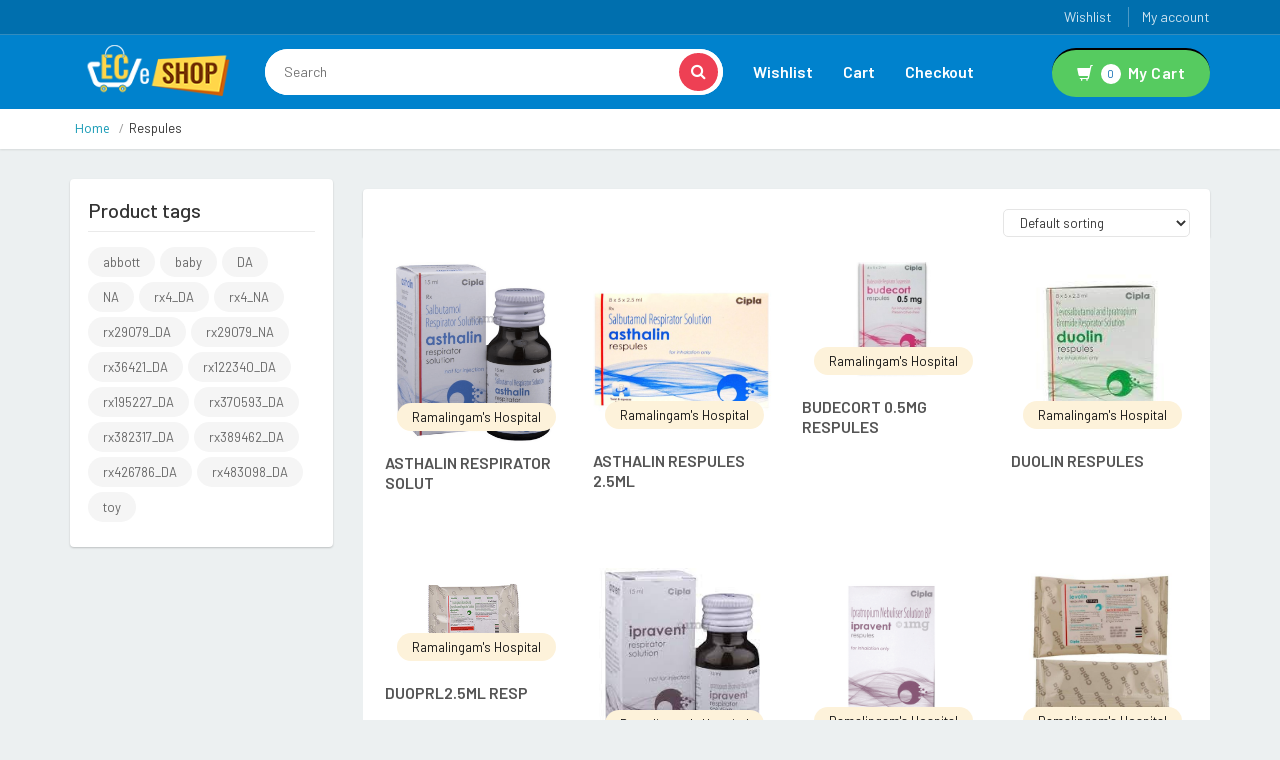

--- FILE ---
content_type: text/html; charset=UTF-8
request_url: https://eceshop.epicare.net/product-category/respules/
body_size: 11771
content:
 
<!DOCTYPE html>
<html lang="en-US">
<head>
	<meta charset="UTF-8">
	<meta name="viewport" content="width=device-width, initial-scale=1">

	<title>Respules &#8211; ECeShop</title>
<meta name='robots' content='max-image-preview:large' />
<link rel='dns-prefetch' href='//fonts.googleapis.com' />
<link rel='dns-prefetch' href='//s.w.org' />
<link rel="alternate" type="application/rss+xml" title="ECeShop &raquo; Feed" href="https://eceshop.epicare.net/feed/" />
<link rel="alternate" type="application/rss+xml" title="ECeShop &raquo; Comments Feed" href="https://eceshop.epicare.net/comments/feed/" />
<link rel="alternate" type="application/rss+xml" title="ECeShop &raquo; Respules Category Feed" href="https://eceshop.epicare.net/product-category/respules/feed/" />
		<script type="text/javascript">
			window._wpemojiSettings = {"baseUrl":"https:\/\/s.w.org\/images\/core\/emoji\/13.1.0\/72x72\/","ext":".png","svgUrl":"https:\/\/s.w.org\/images\/core\/emoji\/13.1.0\/svg\/","svgExt":".svg","source":{"concatemoji":"https:\/\/eceshop.epicare.net\/wp-includes\/js\/wp-emoji-release.min.js?ver=5.8.1"}};
			!function(e,a,t){var n,r,o,i=a.createElement("canvas"),p=i.getContext&&i.getContext("2d");function s(e,t){var a=String.fromCharCode;p.clearRect(0,0,i.width,i.height),p.fillText(a.apply(this,e),0,0);e=i.toDataURL();return p.clearRect(0,0,i.width,i.height),p.fillText(a.apply(this,t),0,0),e===i.toDataURL()}function c(e){var t=a.createElement("script");t.src=e,t.defer=t.type="text/javascript",a.getElementsByTagName("head")[0].appendChild(t)}for(o=Array("flag","emoji"),t.supports={everything:!0,everythingExceptFlag:!0},r=0;r<o.length;r++)t.supports[o[r]]=function(e){if(!p||!p.fillText)return!1;switch(p.textBaseline="top",p.font="600 32px Arial",e){case"flag":return s([127987,65039,8205,9895,65039],[127987,65039,8203,9895,65039])?!1:!s([55356,56826,55356,56819],[55356,56826,8203,55356,56819])&&!s([55356,57332,56128,56423,56128,56418,56128,56421,56128,56430,56128,56423,56128,56447],[55356,57332,8203,56128,56423,8203,56128,56418,8203,56128,56421,8203,56128,56430,8203,56128,56423,8203,56128,56447]);case"emoji":return!s([10084,65039,8205,55357,56613],[10084,65039,8203,55357,56613])}return!1}(o[r]),t.supports.everything=t.supports.everything&&t.supports[o[r]],"flag"!==o[r]&&(t.supports.everythingExceptFlag=t.supports.everythingExceptFlag&&t.supports[o[r]]);t.supports.everythingExceptFlag=t.supports.everythingExceptFlag&&!t.supports.flag,t.DOMReady=!1,t.readyCallback=function(){t.DOMReady=!0},t.supports.everything||(n=function(){t.readyCallback()},a.addEventListener?(a.addEventListener("DOMContentLoaded",n,!1),e.addEventListener("load",n,!1)):(e.attachEvent("onload",n),a.attachEvent("onreadystatechange",function(){"complete"===a.readyState&&t.readyCallback()})),(n=t.source||{}).concatemoji?c(n.concatemoji):n.wpemoji&&n.twemoji&&(c(n.twemoji),c(n.wpemoji)))}(window,document,window._wpemojiSettings);
		</script>
		<style type="text/css">
img.wp-smiley,
img.emoji {
	display: inline !important;
	border: none !important;
	box-shadow: none !important;
	height: 1em !important;
	width: 1em !important;
	margin: 0 .07em !important;
	vertical-align: -0.1em !important;
	background: none !important;
	padding: 0 !important;
}
</style>
	<link rel='stylesheet' id='wp-block-library-css'  href='https://eceshop.epicare.net/wp-includes/css/dist/block-library/style.min.css?ver=5.8.1' type='text/css' media='all' />
<link rel='stylesheet' id='wc-blocks-vendors-style-css'  href='https://eceshop.epicare.net/wp-content/plugins/woocommerce/packages/woocommerce-blocks/build/wc-blocks-vendors-style.css?ver=5.9.1' type='text/css' media='all' />
<link rel='stylesheet' id='wc-blocks-style-css'  href='https://eceshop.epicare.net/wp-content/plugins/woocommerce/packages/woocommerce-blocks/build/wc-blocks-style.css?ver=5.9.1' type='text/css' media='all' />
<link rel='stylesheet' id='contact-form-7-css'  href='https://eceshop.epicare.net/wp-content/plugins/contact-form-7/includes/css/styles.css?ver=5.5.1' type='text/css' media='all' />
<style id='woocommerce-inline-inline-css' type='text/css'>
.woocommerce form .form-row .required { visibility: visible; }
.wcmp-product-policies .description { margin: 0 0 1.41575em;}
</style>
<link rel='stylesheet' id='jquery-colorbox-css'  href='https://eceshop.epicare.net/wp-content/plugins/yith-woocommerce-compare/assets/css/colorbox.css?ver=1.4.21' type='text/css' media='all' />
<link rel='preload' as='font' type='font/woff2' crossorigin='anonymous' id='tinvwl-webfont-font-css'  href='https://eceshop.epicare.net/wp-content/plugins/ti-woocommerce-wishlist/assets/fonts/tinvwl-webfont.woff2?ver=xu2uyi'  media='all' />
<link rel='stylesheet' id='tinvwl-webfont-css'  href='https://eceshop.epicare.net/wp-content/plugins/ti-woocommerce-wishlist/assets/css/webfont.min.css?ver=1.28.4' type='text/css' media='all' />
<link rel='stylesheet' id='tinvwl-css'  href='https://eceshop.epicare.net/wp-content/plugins/ti-woocommerce-wishlist/assets/css/public.min.css?ver=1.28.4' type='text/css' media='all' />
<link rel='stylesheet' id='bootstrap-css'  href='https://eceshop.epicare.net/wp-content/themes/dealsdot/assets/css/bootstrap.min.css?ver=1.0' type='text/css' media='all' />
<link rel='stylesheet' id='dealsdot-main-css'  href='https://eceshop.epicare.net/wp-content/themes/dealsdot/assets/css/main.css?ver=1.0' type='text/css' media='all' />
<link rel='stylesheet' id='dealsdot-blue-css'  href='https://eceshop.epicare.net/wp-content/themes/dealsdot/assets/css/blue.css?ver=1.0' type='text/css' media='all' />
<link rel='stylesheet' id='owl-carousel-css'  href='https://eceshop.epicare.net/wp-content/themes/dealsdot/assets/css/owl.carousel.css?ver=1.0' type='text/css' media='all' />
<link rel='stylesheet' id='owl-transitions-css'  href='https://eceshop.epicare.net/wp-content/themes/dealsdot/assets/css/owl.transitions.css?ver=1.0' type='text/css' media='all' />
<link rel='stylesheet' id='rateit-css'  href='https://eceshop.epicare.net/wp-content/themes/dealsdot/assets/css/rateit.css?ver=1.0' type='text/css' media='all' />
<link rel='stylesheet' id='bootstrap-select-css'  href='https://eceshop.epicare.net/wp-content/themes/dealsdot/assets/css/bootstrap-select.min.css?ver=1.0' type='text/css' media='all' />
<link rel='stylesheet' id='font-awesome-css'  href='https://eceshop.epicare.net/wp-content/themes/dealsdot/assets/css/font-awesome.css?ver=1.0' type='text/css' media='all' />
<style id='font-awesome-inline-css' type='text/css'>
[data-font="FontAwesome"]:before {font-family: 'FontAwesome' !important;content: attr(data-icon) !important;speak: none !important;font-weight: normal !important;font-variant: normal !important;text-transform: none !important;line-height: 1 !important;font-style: normal !important;-webkit-font-smoothing: antialiased !important;-moz-osx-font-smoothing: grayscale !important;}
</style>
<link rel='stylesheet' id='font-awesome5-css'  href='https://eceshop.epicare.net/wp-content/themes/dealsdot/assets/css/fontawesome5.css?ver=1.0' type='text/css' media='all' />
<link rel='stylesheet' id='dealsdot-font-barlow-css'  href='//fonts.googleapis.com/css?family=Barlow:200,300,300i,400,400i,500,500i,600,700,800&#038;subset=latin,latin-ext' type='text/css' media='all' />
<link rel='stylesheet' id='dealsdot-font-roboto-css'  href='//fonts.googleapis.com/css?family=Roboto:300,400,500,700&#038;subset=latin,latin-ext' type='text/css' media='all' />
<link rel='stylesheet' id='dealsdot-font-opensans-css'  href='//fonts.googleapis.com/css?family=Open+Sans:400,300,400italic,600,600italic,700,700italic,800&#038;subset=latin,latin-ext' type='text/css' media='all' />
<link rel='stylesheet' id='dealsdot-font-montserrat-css'  href='//fonts.googleapis.com/css?family=Montserrat:400,700&#038;subset=latin,latin-ext' type='text/css' media='all' />
<link rel='stylesheet' id='dealsdot-style-css'  href='https://eceshop.epicare.net/wp-content/themes/dealsdot-child/style.css?ver=5.8.1' type='text/css' media='all' />
<link rel='stylesheet' id='woo-variation-swatches-css'  href='https://eceshop.epicare.net/wp-content/plugins/woo-variation-swatches/assets/css/frontend.min.css?ver=1.1.19' type='text/css' media='all' />
<style id='woo-variation-swatches-inline-css' type='text/css'>
.variable-item:not(.radio-variable-item) { width : 30px; height : 30px; } .wvs-style-squared .button-variable-item { min-width : 30px; } .button-variable-item span { font-size : 16px; }
</style>
<link rel='stylesheet' id='woo-variation-swatches-theme-override-css'  href='https://eceshop.epicare.net/wp-content/plugins/woo-variation-swatches/assets/css/wvs-theme-override.min.css?ver=1.1.19' type='text/css' media='all' />
<link rel='stylesheet' id='woo-variation-swatches-tooltip-css'  href='https://eceshop.epicare.net/wp-content/plugins/woo-variation-swatches/assets/css/frontend-tooltip.min.css?ver=1.1.19' type='text/css' media='all' />
<link rel='stylesheet' id='parent-style-css'  href='https://eceshop.epicare.net/wp-content/themes/dealsdot/style.css?ver=5.8.1' type='text/css' media='all' />
<link rel='stylesheet' id='product_css-css'  href='//eceshop.epicare.net/wp-content/plugins/dc-woocommerce-multi-vendor/assets/frontend/css/product.min.css?ver=3.8.2' type='text/css' media='all' />
<link rel='stylesheet' id='multiple_vendor-css'  href='//eceshop.epicare.net/wp-content/plugins/dc-woocommerce-multi-vendor/assets/frontend/css/multiple-vendor.min.css?ver=3.8.2' type='text/css' media='all' />
<script type="text/template" id="tmpl-variation-template">
	<div class="woocommerce-variation-description">{{{ data.variation.variation_description }}}</div>
	<div class="woocommerce-variation-price">{{{ data.variation.price_html }}}</div>
	<div class="woocommerce-variation-availability">{{{ data.variation.availability_html }}}</div>
</script>
<script type="text/template" id="tmpl-unavailable-variation-template">
	<p>Sorry, this product is unavailable. Please choose a different combination.</p>
</script>
<script type='text/javascript' src='https://eceshop.epicare.net/wp-includes/js/jquery/jquery.min.js?ver=3.6.0' id='jquery-core-js'></script>
<script type='text/javascript' src='https://eceshop.epicare.net/wp-includes/js/jquery/jquery-migrate.min.js?ver=3.3.2' id='jquery-migrate-js'></script>
<script type='text/javascript' src='https://eceshop.epicare.net/wp-content/plugins/woocommerce/assets/js/jquery-blockui/jquery.blockUI.min.js?ver=2.7.0-wc.5.8.0' id='jquery-blockui-js'></script>
<script type='text/javascript' id='wc-add-to-cart-js-extra'>
/* <![CDATA[ */
var wc_add_to_cart_params = {"ajax_url":"\/wp-admin\/admin-ajax.php","wc_ajax_url":"\/?wc-ajax=%%endpoint%%","i18n_view_cart":"View cart","cart_url":"https:\/\/eceshop.epicare.net\/cart\/","is_cart":"","cart_redirect_after_add":"no"};
/* ]]> */
</script>
<script type='text/javascript' src='https://eceshop.epicare.net/wp-content/plugins/woocommerce/assets/js/frontend/add-to-cart.min.js?ver=5.8.0' id='wc-add-to-cart-js'></script>
<script type='text/javascript' src='https://eceshop.epicare.net/wp-content/plugins/js_composer/assets/js/vendors/woocommerce-add-to-cart.js?ver=6.7.0' id='vc_woocommerce-add-to-cart-js-js'></script>
<link rel="https://api.w.org/" href="https://eceshop.epicare.net/wp-json/" /><link rel="alternate" type="application/json" href="https://eceshop.epicare.net/wp-json/wp/v2/product_cat/69" /><link rel="EditURI" type="application/rsd+xml" title="RSD" href="https://eceshop.epicare.net/xmlrpc.php?rsd" />
<link rel="wlwmanifest" type="application/wlwmanifest+xml" href="https://eceshop.epicare.net/wp-includes/wlwmanifest.xml" /> 
<meta name="generator" content="WordPress 5.8.1" />
<meta name="generator" content="WooCommerce 5.8.0" />

<style type="text/css">
	


.top-cart-row .dropdown-cart .dropdown-menu .cart-item.product-summary .name a:hover,
.top-cart-row .dropdown-cart .dropdown-menu .cart-item.product-summary .name a:focus {
  color: ;
}
.top-cart-row .dropdown-cart .dropdown-menu .cart-item.product-summary .action a:hover,
.top-cart-row .dropdown-cart .dropdown-menu .cart-item.product-summary .action a:focus {
  color: ;
}
.sidebar .side-menu nav .nav > li a:hover,
.sidebar .side-menu nav .nav > li a:focus {
  color: ;
}
.scroll-tabs .nav-tab-line li a:hover,
.scroll-tabs .nav-tab-line li a:focus {
  color: ;
}
.product .product-info .name a:hover,
.product .product-info .name a:focus {
  color: ;
}
.product .cart .action ul li.add-cart-button .btn-primary.icon:hover,
.product .cart .action ul li.add-cart-button .btn-primary.icon:focus {
  background: ;
}
.tag.sale {
  background: ;
}
.blog-slider-container .blog-slider .blog-post-info .name a:hover,
.blog-slider-container .blog-slider .blog-post-info .name a:focus {
  color: ;
}
.product-tag .item.active,
.product-tag .item:hover,
.product-tag .item:focus {
  background: ;
}
.custom-carousel .owl-controls .owl-prev:hover,
.custom-carousel .owl-controls .owl-next:hover,
.custom-carousel .owl-controls .owl-prev:focus,
.custom-carousel .owl-controls .owl-next:focus {
  background: ;
}
.breadcrumb ul a:hover,
.breadcrumb ul a:focus {
  color: ;
}
.filters-container .nav-tabs.nav-tab-box li.active a .icon {
  color: ;
}
.filters-container .pagination-container ul li.active a {
  color: ;
}
.filters-container .pagination-container ul li.prev:hover,
.filters-container .pagination-container ul li.next:hover,
.filters-container .pagination-container ul li.prev:focus,
.filters-container .pagination-container ul li.next:focus {
  background: ;
}
.filters-container .pagination-container ul li a:hover,
.filters-container .pagination-container ul li a:focus {
  color: ;
}
.filters-container .lbl-cnt .dropdown.dropdown-med .dropdown-menu li a:hover,
.filters-container .lbl-cnt .dropdown.dropdown-med .dropdown-menu li a:focus {
  color: ;
}
.sidebar .sidebar-widget .advertisement .owl-controls .owl-pagination .owl-page.active span {
  background: ;
}
.single-product .product-info .price-container .price-box .price {
  color: ;
}
#owl-single-product-thumbnails .owl-controls .owl-pagination .owl-page.active span {
  background:  !important;
}
#owl-single-product-thumbnails .owl-controls .owl-pagination .owl-page span:hover,
#owl-single-product-thumbnails .owl-controls .owl-pagination .owl-page span:focus {
  background:  !important;
}
.blog-page .blog-post h1 a:hover,
.blog-page .blog-post h1 a:focus {
  color: ;
}
.checkout-box .checkout-steps .panel .panel-heading .unicase-checkout-title > a:not(.collapsed) span {
  background-color: ;
}
.featured-section .item:hover {background:}
.coupons-section .modal-footer button {color:;}
.top-bar .cnt-block ul li .dropdown-menu li a:hover,
.top-bar .cnt-block ul li .dropdown-menu li a:focus {
  color: ;
}
.main-header {
  background: ;
}
.main-header .navbar-default .navbar-collapse .navbar-nav > li > a:hover {color:}
.main-header .top-search-holder .search-area .search-button {
    background: ;
}
.navbar-nav .open a{
	color:;
}
.navbar-default .navbar-nav>.open>a {background:#fff; color:!important;}
.cnt-home .sidebar .side-menu-inner li a span {background: ;}
.sidebar .side-menu .nav > li > a:hover,
.sidebar .side-menu .nav > li > a:focus {
color:;
}
.icon-truck, .icon-money, .icon-support, .icon-return {font-family: FontAwesome;display: inline-block !important;font-size: 15px;margin: auto;color: #121212;width: 28px!important;text-align: center;/* margin-bottom:15px; */}
.icon-money:before {
	color:;
}
.scroll-tabs .nav-tab-line li.active a {
  color: ;
}
.product .cart .action ul li.add-cart-button .btn.btn-primary.icon {
  background: ;
}
.product .cart .action ul li.lnk a {
  color: ;
}
.product .cart .action ul li.lnk:hover{ background:;}
.product-list.product .cart .action ul li.lnk:hover,.product-list.product .cart .action ul li.lnk.wishlist:hover{ background:;}
.single-product .favorite-button .btn-primary {color:}
.single-product .add-btn .btn-primary {background-color: ;}
.body-content .x-page .x-text .le-button {
  background:;
}
.timer-grid .box-time-date {
	background:;
}
.product .cart .action ul li.lnk  .tinvwl_add_to_wishlist_button {
    color:  !important;
}
.product .cart .added_to_cart {
    background: ;
}
.woocommerce-product-gallery .owl-pagination .owl-page.active span {
    background:  !important;
}
.favorite-button .tinvwl_add_to_wishlist_button {
    color: ;
}
button.button.tinvwl_button_view.tinvwl-btn-onclick,
button.button.tinvwl_button_close {
    background-color: ;
    border-bottom: 2px  solid;
}
.single-product .favorite-button a.compare.button{
    color: ;
}
.woocommerce-pagination ul span.page-numbers.current, .woocommerce-pagination ul li a:hover {
    color: ;
}
.woocommerce-pagination a.next.page-numbers:hover,
.woocommerce-pagination a.prev.page-numbers:hover {
	background: ;
}
ul.page-numbers a.next.page-numbers:hover,
ul.page-numbers a.prev.page-numbers:hover {
    background: ;
}
ul.page-numbers span.page-numbers.current {
    color: ;
}
.vc_tta-panel.vc_active .vc_tta-panel-title i {
    background-color: ;
}
.tagcloud a:hover {
    background: ;
    color: #fff;
}
.woocommerce-variation-add-to-cart button.button {
    background-color: ;
    border-bottom: 2px  solid;
}
.woocommerce-variation-price {
    color: ;
}
.blog-post span.sticky {
    color: ;
}
.klb-pagination span.post-page-numbers.current {
    background: ;
}

#owl-main:hover .owl-prev:hover,
#owl-main:hover .owl-next:hover {
  background: ;
}
.contact-page .contact-info .contact-i {
  background-color: ;
}
.btn-primary {
  background: ;
  border-bottom: 2px  solid;
}
#owl-main .btn-primary {
background:;
border-bottom: 2px  solid;
}
.woocommerce-Reviews input[type="submit"] {
    background: ;
    border-bottom: 2px  solid;
}
.price_slider_amount .button {
    background: ;
    border-bottom: 2px  solid;
}
button.btn.btn-upper.btn-primary.update_cart[disabled] {
    background-color: ;
    border-color: ;
}
p.woocommerce-mini-cart__buttons.buttons a {
    background: ;
	border-bottom: 2px  solid;
}
.return-to-shop a.button.wc-backward {
    background: ;
    border-bottom: 2px  solid;
}
.checkout_coupon button.button, 
.place-order button#place_order,
.woocommerce-MyAccount-content button.button,
table.tinvwl-table-manage-list button,
.wpcf7-form input[type="submit"],
.blog-write-comment input[type="submit"],
.post-password-form input[type="submit"] {
    background: ;
    border-bottom: 2px  solid;
}

.single-product .product-tabs .nav.nav-tabs.nav-tab-cell li.active a {
    background: ;
}
	
.single-product .product-tabs .nav.nav-tabs.nav-tab-cell li.active a:after {
    border-color: rgba(0, 0, 0, 0) rgba(0, 0, 0, 0) rgba(0, 0, 0, 0) ;
}

.top-bar {
    background: #006fae;
}

.main-header {
    background: #0082cd;
}

.top-cart-row .dropdown-cart .lnk-cart {
    border-top: 2px #000000 solid;
    background: #56cb60;
	color: ;
}

.top-bar .list-inline > li > a .value,
.top-bar .cnt-block ul li a .caret {
    color: ;	
}

.main-header .navbar-default .navbar-collapse .navbar-nav > li > a {
    color: ;	
}

.footer .footer-bottom {
	background: ;
}

.footer .module-title {
	color: ;
}

.klbfooterwidget li a,
.klbfooterwidget li a:before {
	color: ;
}

.footer .copyright-bar.white-bg {
    background:;
	color: ;
}

.copyright-bar {
    background:;

}

.copyright-bar .copyright {
	color: ;
}





</style>
	<noscript><style>.woocommerce-product-gallery{ opacity: 1 !important; }</style></noscript>
	<meta name="generator" content="Powered by WPBakery Page Builder - drag and drop page builder for WordPress."/>
<meta name="generator" content="Powered by Slider Revolution 6.5.8 - responsive, Mobile-Friendly Slider Plugin for WordPress with comfortable drag and drop interface." />
<link rel="icon" href="https://eceshop.epicare.net/wp-content/uploads/2021/10/cropped-eceshop_favicon-32x32.png" sizes="32x32" />
<link rel="icon" href="https://eceshop.epicare.net/wp-content/uploads/2021/10/cropped-eceshop_favicon-192x192.png" sizes="192x192" />
<link rel="apple-touch-icon" href="https://eceshop.epicare.net/wp-content/uploads/2021/10/cropped-eceshop_favicon-180x180.png" />
<meta name="msapplication-TileImage" content="https://eceshop.epicare.net/wp-content/uploads/2021/10/cropped-eceshop_favicon-270x270.png" />
<script type="text/javascript">function setREVStartSize(e){
			//window.requestAnimationFrame(function() {				 
				window.RSIW = window.RSIW===undefined ? window.innerWidth : window.RSIW;	
				window.RSIH = window.RSIH===undefined ? window.innerHeight : window.RSIH;	
				try {								
					var pw = document.getElementById(e.c).parentNode.offsetWidth,
						newh;
					pw = pw===0 || isNaN(pw) ? window.RSIW : pw;
					e.tabw = e.tabw===undefined ? 0 : parseInt(e.tabw);
					e.thumbw = e.thumbw===undefined ? 0 : parseInt(e.thumbw);
					e.tabh = e.tabh===undefined ? 0 : parseInt(e.tabh);
					e.thumbh = e.thumbh===undefined ? 0 : parseInt(e.thumbh);
					e.tabhide = e.tabhide===undefined ? 0 : parseInt(e.tabhide);
					e.thumbhide = e.thumbhide===undefined ? 0 : parseInt(e.thumbhide);
					e.mh = e.mh===undefined || e.mh=="" || e.mh==="auto" ? 0 : parseInt(e.mh,0);		
					if(e.layout==="fullscreen" || e.l==="fullscreen") 						
						newh = Math.max(e.mh,window.RSIH);					
					else{					
						e.gw = Array.isArray(e.gw) ? e.gw : [e.gw];
						for (var i in e.rl) if (e.gw[i]===undefined || e.gw[i]===0) e.gw[i] = e.gw[i-1];					
						e.gh = e.el===undefined || e.el==="" || (Array.isArray(e.el) && e.el.length==0)? e.gh : e.el;
						e.gh = Array.isArray(e.gh) ? e.gh : [e.gh];
						for (var i in e.rl) if (e.gh[i]===undefined || e.gh[i]===0) e.gh[i] = e.gh[i-1];
											
						var nl = new Array(e.rl.length),
							ix = 0,						
							sl;					
						e.tabw = e.tabhide>=pw ? 0 : e.tabw;
						e.thumbw = e.thumbhide>=pw ? 0 : e.thumbw;
						e.tabh = e.tabhide>=pw ? 0 : e.tabh;
						e.thumbh = e.thumbhide>=pw ? 0 : e.thumbh;					
						for (var i in e.rl) nl[i] = e.rl[i]<window.RSIW ? 0 : e.rl[i];
						sl = nl[0];									
						for (var i in nl) if (sl>nl[i] && nl[i]>0) { sl = nl[i]; ix=i;}															
						var m = pw>(e.gw[ix]+e.tabw+e.thumbw) ? 1 : (pw-(e.tabw+e.thumbw)) / (e.gw[ix]);					
						newh =  (e.gh[ix] * m) + (e.tabh + e.thumbh);
					}
					var el = document.getElementById(e.c);
					if (el!==null && el) el.style.height = newh+"px";					
					el = document.getElementById(e.c+"_wrapper");
					if (el!==null && el) {
						el.style.height = newh+"px";
						el.style.display = "block";
					}
				} catch(e){
					console.log("Failure at Presize of Slider:" + e)
				}					   
			//});
		  };</script>
<style id="kirki-inline-styles"></style><noscript><style> .wpb_animate_when_almost_visible { opacity: 1; }</style></noscript></head>

<body class="archive tax-product_cat term-respules term-69 theme-dealsdot woocommerce woocommerce-page woocommerce-no-js tinvwl-theme-style woo-variation-swatches wvs-theme-dealsdot-child wvs-theme-child-dealsdot wvs-style-squared wvs-attr-behavior-blur wvs-tooltip wvs-css wvs-show-label  wpb-js-composer js-comp-ver-6.7.0 vc_responsive">


	<header class="header-style-1">
							<div class="top-bar animate-dropdown">
				<div class="container">
					<div class="header-top-inner">
						<div class="cnt-account">
							<ul id="menu-toast-menu" class="list-unstyled"><li id="menu-item-627" class="menu-item menu-item-type-post_type menu-item-object-page menu-item-627"><a href="https://eceshop.epicare.net/wishlist/">Wishlist</a></li>
<li id="menu-item-628" class="menu-item menu-item-type-post_type menu-item-object-page menu-item-628"><a href="https://eceshop.epicare.net/my-account/">My account</a></li>
</ul>						</div>

						<div class="cnt-block">
													</div>
						<div class="clearfix"></div>
					</div>
				</div>
			</div>
		
							
		<div class="main-header static-menu">
			<div class="container">
				<div class="row">
					<div class="col-xs-12 col-lg-2 col-sm-12 col-md-3 logo-holder">
						<div class="logo">
																							<a href="https://eceshop.epicare.net/" title="ECeShop">
									<img src="https://eceshop.epicare.net/wp-content/uploads/2021/10/eceshop_weblogo.png" height="37" width="176" alt="ECeShop"  class="img-fluid">
								</a>
													</div>
					</div>
					
															<div class="col-lg-5 col-md-4 col-sm-5 col-xs-12 top-search-holder"> 
						<div class="search-area">
	<form role="search" method="get" id="searchform" action="https://eceshop.epicare.net/">
				<div class="control-group">
                  <input type="text" class="search-field" value="" name="s" id="s" placeholder="Search">
                  <button type="submit" class="search-button"> </button>
                  <input type="hidden" name="post_type" value="product" />
				</div>
              </form></div>
					</div>
					<div class="col-lg-5 col-md-5 col-sm-12 col-xs-12 navmenu"> 
											<div class="yamm navbar navbar-default" role="navigation">
							<div class="navbar-header">
								<button data-target="#mc-horizontal-menu-collapse" data-toggle="collapse" class="navbar-toggle collapsed" type="button"> 
								<span class="sr-only">Toggle navigation</span> <span class="icon-bar"></span> <span class="icon-bar"></span> <span class="icon-bar"></span> </button>
							</div>
							<div class="nav-bg-class">
								<div class="navbar-collapse collapse" id="mc-horizontal-menu-collapse">
									<div class="nav-outer">
										<ul id="menu-top-menu" class="nav navbar-nav"><li class=" menu-item menu-item-type-post_type menu-item-object-page"><a class="nav-link" href="https://eceshop.epicare.net/wishlist/"  >Wishlist</a></li>
<li class=" menu-item menu-item-type-post_type menu-item-object-page"><a class="nav-link" href="https://eceshop.epicare.net/cart/"  >Cart</a></li>
<li class=" menu-item menu-item-type-post_type menu-item-object-page"><a class="nav-link" href="https://eceshop.epicare.net/checkout/"  >Checkout</a></li>
</ul>									
										<div class="clearfix"></div>
									</div>
								</div>
							</div>
						</div>

												
		<div class="top-cart-row">
			<div class="dropdown dropdown-cart"> 
				<a href="#" class="dropdown-toggle lnk-cart" data-toggle="dropdown">
				<div class="items-cart-inner">
				  <div class="basket"> <i class="glyphicon glyphicon-shopping-cart"></i> </div>
				  <div class="basket-item-count"><span class="cartcount">0</span></div>
				  <div class="total-price-basket"> <span class="lbl">My Cart</span>  </div>
				</div>
				</a>
				<div class="dropdown-menu">
				<div class="fl-mini-cart-content">
					

	<p class="woocommerce-mini-cart__empty-message">No products in the cart.</p>


					</div>
				</div>
			</div>
		</div>
						
					</div>
				</div>
			</div>		
		</div>
	</header>
<div class="body-content" id="top-banner-and-menu">


	<div class="page-heading">
					<nav class="woocommerce-breadcrumb"><div class="breadcrumb">
	<div class="container">
		<div class="breadcrumb-inner">
			<ul class="list-inline list-unstyled">
			 <li><a href="https://eceshop.epicare.net">Home</a></li><li class="active">Respules</li>			</ul>
		</div>
	</div>
</div>

</nav>			</div>

<div class="body-content outer-top-ts">
	<div class='container'>
		<div class='row'>
							<div class="col-sm-9 col-sm-push-3">
																																																														
					
			
			
			
				<div class="woocommerce-notices-wrapper"></div>

<div class="clearfix filters-container m-t-10">
	<div class="row">
					<div class="col col-md-12 text-right">
					<form class="woocommerce-ordering" method="get">
				<select name="orderby" class="orderby" aria-label="Shop order">
											<option value="menu_order"  selected='selected'>Default sorting</option>
											<option value="popularity" >Sort by popularity</option>
											<option value="date" >Sort by latest</option>
											<option value="price" >Sort by price: low to high</option>
											<option value="price-desc" >Sort by price: high to low</option>
									</select>
				<input type="hidden" name="paged" value="1" />
							</form>
		</div>
	</div>
</div>
				<div class="search-result-container ">
	<div id="myTabContent" class="tab-content category-list">
		<div class="tab-pane active " id="grid-container">
			<div class="category-product">
				<div class="row">

																					
   


   
	<div class="col-sm-6 col-md-4 col-lg-3 col-xs-12 wow fadeInUp">
	<div class="item"><div class="products"><div class="product"><div class="product-image"><div class="image"> <a href="https://eceshop.epicare.net/product/asthalin-respirator-solut/" title="ASTHALIN RESPIRATOR SOLUT"><img src="https://eceshop.epicare.net/wp-content/uploads/2021/10/ASTHALIN.png" alt="ASTHALIN RESPIRATOR SOLUT"></a></div></div><div class="product-info text-left"><div class="store"><a href="https://eceshop.epicare.net/vendor/ramalingam/" title="ASTHALIN RESPIRATOR SOLUT">Ramalingam's Hospital</a></div><h3 class="name"><a href="https://eceshop.epicare.net/product/asthalin-respirator-solut/" title="ASTHALIN RESPIRATOR SOLUT">ASTHALIN RESPIRATOR SOLUT</a></h3><div class="description"></div><div class="product-price"> <span class="price"></span> </div></div><div class="cart clearfix animate-effect"><div class="action"><ul class="list-unstyled"><li class="add-cart-button btn-group"><a href="https://eceshop.epicare.net/product/asthalin-respirator-solut/" data-quantity="1" class="btn btn-primary icon button product_type_simple" data-product_id="279" data-product_sku="" aria-label="Read more about &ldquo;ASTHALIN RESPIRATOR SOLUT&rdquo;" rel="nofollow"><i class="fa fa-shopping-cart"></i> Read more</a></li></ul></div></div></div></div></div><div class="tinv-wraper woocommerce tinv-wishlist tinvwl-after-add-to-cart tinvwl-loop-button-wrapper"
	 data-product_id="279">
	<div class="tinv-wishlist-clear"></div><a role="button" tabindex="0" aria-label="Add to Wishlist" class="tinvwl_add_to_wishlist_button tinvwl-icon-heart  tinvwl-position-after tinvwl-loop" data-tinv-wl-list="[]" data-tinv-wl-product="279" data-tinv-wl-productvariation="0" data-tinv-wl-productvariations="[0]" data-tinv-wl-producttype="simple" data-tinv-wl-action="add"><span class="tinvwl_add_to_wishlist-text">Add to Wishlist</span></a><div class="tinv-wishlist-clear"></div>		<div class="tinvwl-tooltip">Add to Wishlist</div>
</div>
</div>
																	
   


   
	<div class="col-sm-6 col-md-4 col-lg-3 col-xs-12 wow fadeInUp">
	<div class="item"><div class="products"><div class="product"><div class="product-image"><div class="image"> <a href="https://eceshop.epicare.net/product/asthalin-respules-2-5ml/" title="ASTHALIN RESPULES 2.5ML"><img src="https://eceshop.epicare.net/wp-content/uploads/2021/10/resp-2.5.jpg" alt="ASTHALIN RESPULES 2.5ML"></a></div></div><div class="product-info text-left"><div class="store"><a href="https://eceshop.epicare.net/vendor/ramalingam/" title="ASTHALIN RESPULES 2.5ML">Ramalingam's Hospital</a></div><h3 class="name"><a href="https://eceshop.epicare.net/product/asthalin-respules-2-5ml/" title="ASTHALIN RESPULES 2.5ML">ASTHALIN RESPULES 2.5ML</a></h3><div class="description"></div><div class="product-price"> <span class="price"></span> </div></div><div class="cart clearfix animate-effect"><div class="action"><ul class="list-unstyled"><li class="add-cart-button btn-group"><a href="https://eceshop.epicare.net/product/asthalin-respules-2-5ml/" data-quantity="1" class="btn btn-primary icon button product_type_simple" data-product_id="280" data-product_sku="" aria-label="Read more about &ldquo;ASTHALIN RESPULES 2.5ML&rdquo;" rel="nofollow"><i class="fa fa-shopping-cart"></i> Read more</a></li></ul></div></div></div></div></div><div class="tinv-wraper woocommerce tinv-wishlist tinvwl-after-add-to-cart tinvwl-loop-button-wrapper"
	 data-product_id="280">
	<div class="tinv-wishlist-clear"></div><a role="button" tabindex="0" aria-label="Add to Wishlist" class="tinvwl_add_to_wishlist_button tinvwl-icon-heart  tinvwl-position-after tinvwl-loop" data-tinv-wl-list="[]" data-tinv-wl-product="280" data-tinv-wl-productvariation="0" data-tinv-wl-productvariations="[0]" data-tinv-wl-producttype="simple" data-tinv-wl-action="add"><span class="tinvwl_add_to_wishlist-text">Add to Wishlist</span></a><div class="tinv-wishlist-clear"></div>		<div class="tinvwl-tooltip">Add to Wishlist</div>
</div>
</div>
																	
   


   
	<div class="col-sm-6 col-md-4 col-lg-3 col-xs-12 wow fadeInUp">
	<div class="item"><div class="products"><div class="product"><div class="product-image"><div class="image"> <a href="https://eceshop.epicare.net/product/budecort-0-5mg-respules/" title="BUDECORT 0.5MG RESPULES"><img src="https://eceshop.epicare.net/wp-content/uploads/2021/10/Budecort.jpg" alt="BUDECORT 0.5MG RESPULES"></a></div></div><div class="product-info text-left"><div class="store"><a href="https://eceshop.epicare.net/vendor/ramalingam/" title="BUDECORT 0.5MG RESPULES">Ramalingam's Hospital</a></div><h3 class="name"><a href="https://eceshop.epicare.net/product/budecort-0-5mg-respules/" title="BUDECORT 0.5MG RESPULES">BUDECORT 0.5MG RESPULES</a></h3><div class="description"></div><div class="product-price"> <span class="price"></span> </div></div><div class="cart clearfix animate-effect"><div class="action"><ul class="list-unstyled"><li class="add-cart-button btn-group"><a href="https://eceshop.epicare.net/product/budecort-0-5mg-respules/" data-quantity="1" class="btn btn-primary icon button product_type_simple" data-product_id="281" data-product_sku="" aria-label="Read more about &ldquo;BUDECORT 0.5MG RESPULES&rdquo;" rel="nofollow"><i class="fa fa-shopping-cart"></i> Read more</a></li></ul></div></div></div></div></div><div class="tinv-wraper woocommerce tinv-wishlist tinvwl-after-add-to-cart tinvwl-loop-button-wrapper"
	 data-product_id="281">
	<div class="tinv-wishlist-clear"></div><a role="button" tabindex="0" aria-label="Add to Wishlist" class="tinvwl_add_to_wishlist_button tinvwl-icon-heart  tinvwl-position-after tinvwl-loop" data-tinv-wl-list="[]" data-tinv-wl-product="281" data-tinv-wl-productvariation="0" data-tinv-wl-productvariations="[0]" data-tinv-wl-producttype="simple" data-tinv-wl-action="add"><span class="tinvwl_add_to_wishlist-text">Add to Wishlist</span></a><div class="tinv-wishlist-clear"></div>		<div class="tinvwl-tooltip">Add to Wishlist</div>
</div>
</div>
																	
   


   
	<div class="col-sm-6 col-md-4 col-lg-3 col-xs-12 wow fadeInUp">
	<div class="item"><div class="products"><div class="product"><div class="product-image"><div class="image"> <a href="https://eceshop.epicare.net/product/duolin-respules/" title="DUOLIN RESPULES"><img src="https://eceshop.epicare.net/wp-content/uploads/2021/10/Duolin.jpg" alt="DUOLIN RESPULES"></a></div></div><div class="product-info text-left"><div class="store"><a href="https://eceshop.epicare.net/vendor/ramalingam/" title="DUOLIN RESPULES">Ramalingam's Hospital</a></div><h3 class="name"><a href="https://eceshop.epicare.net/product/duolin-respules/" title="DUOLIN RESPULES">DUOLIN RESPULES</a></h3><div class="description"></div><div class="product-price"> <span class="price"></span> </div></div><div class="cart clearfix animate-effect"><div class="action"><ul class="list-unstyled"><li class="add-cart-button btn-group"><a href="https://eceshop.epicare.net/product/duolin-respules/" data-quantity="1" class="btn btn-primary icon button product_type_simple" data-product_id="282" data-product_sku="" aria-label="Read more about &ldquo;DUOLIN RESPULES&rdquo;" rel="nofollow"><i class="fa fa-shopping-cart"></i> Read more</a></li></ul></div></div></div></div></div><div class="tinv-wraper woocommerce tinv-wishlist tinvwl-after-add-to-cart tinvwl-loop-button-wrapper"
	 data-product_id="282">
	<div class="tinv-wishlist-clear"></div><a role="button" tabindex="0" aria-label="Add to Wishlist" class="tinvwl_add_to_wishlist_button tinvwl-icon-heart  tinvwl-position-after tinvwl-loop" data-tinv-wl-list="[]" data-tinv-wl-product="282" data-tinv-wl-productvariation="0" data-tinv-wl-productvariations="[0]" data-tinv-wl-producttype="simple" data-tinv-wl-action="add"><span class="tinvwl_add_to_wishlist-text">Add to Wishlist</span></a><div class="tinv-wishlist-clear"></div>		<div class="tinvwl-tooltip">Add to Wishlist</div>
</div>
</div>
																	
   


   
	<div class="col-sm-6 col-md-4 col-lg-3 col-xs-12 wow fadeInUp">
	<div class="item"><div class="products"><div class="product"><div class="product-image"><div class="image"> <a href="https://eceshop.epicare.net/product/duoprl2-5ml-resp/" title="DUOPRL2.5ML RESP"><img src="https://eceshop.epicare.net/wp-content/uploads/2021/10/41UDVEiLhDL._SR600315_PIWhiteStripBottomLeft035_SCLZZZZZZZ_FMpng_BG255255255.png" alt="DUOPRL2.5ML RESP"></a></div></div><div class="product-info text-left"><div class="store"><a href="https://eceshop.epicare.net/vendor/ramalingam/" title="DUOPRL2.5ML RESP">Ramalingam's Hospital</a></div><h3 class="name"><a href="https://eceshop.epicare.net/product/duoprl2-5ml-resp/" title="DUOPRL2.5ML RESP">DUOPRL2.5ML RESP</a></h3><div class="description"></div><div class="product-price"> <span class="price"></span> </div></div><div class="cart clearfix animate-effect"><div class="action"><ul class="list-unstyled"><li class="add-cart-button btn-group"><a href="https://eceshop.epicare.net/product/duoprl2-5ml-resp/" data-quantity="1" class="btn btn-primary icon button product_type_simple" data-product_id="283" data-product_sku="" aria-label="Read more about &ldquo;DUOPRL2.5ML RESP&rdquo;" rel="nofollow"><i class="fa fa-shopping-cart"></i> Read more</a></li></ul></div></div></div></div></div><div class="tinv-wraper woocommerce tinv-wishlist tinvwl-after-add-to-cart tinvwl-loop-button-wrapper"
	 data-product_id="283">
	<div class="tinv-wishlist-clear"></div><a role="button" tabindex="0" aria-label="Add to Wishlist" class="tinvwl_add_to_wishlist_button tinvwl-icon-heart  tinvwl-position-after tinvwl-loop" data-tinv-wl-list="[]" data-tinv-wl-product="283" data-tinv-wl-productvariation="0" data-tinv-wl-productvariations="[0]" data-tinv-wl-producttype="simple" data-tinv-wl-action="add"><span class="tinvwl_add_to_wishlist-text">Add to Wishlist</span></a><div class="tinv-wishlist-clear"></div>		<div class="tinvwl-tooltip">Add to Wishlist</div>
</div>
</div>
																	
   


   
	<div class="col-sm-6 col-md-4 col-lg-3 col-xs-12 wow fadeInUp">
	<div class="item"><div class="products"><div class="product"><div class="product-image"><div class="image"> <a href="https://eceshop.epicare.net/product/ipravent-resp-solution/" title="IPRAVENT RESP SOLUTION"><img src="https://eceshop.epicare.net/wp-content/uploads/2021/10/IPRAVENT.jpg" alt="IPRAVENT RESP SOLUTION"></a></div></div><div class="product-info text-left"><div class="store"><a href="https://eceshop.epicare.net/vendor/ramalingam/" title="IPRAVENT RESP SOLUTION">Ramalingam's Hospital</a></div><h3 class="name"><a href="https://eceshop.epicare.net/product/ipravent-resp-solution/" title="IPRAVENT RESP SOLUTION">IPRAVENT RESP SOLUTION</a></h3><div class="description"></div><div class="product-price"> <span class="price"></span> </div></div><div class="cart clearfix animate-effect"><div class="action"><ul class="list-unstyled"><li class="add-cart-button btn-group"><a href="https://eceshop.epicare.net/product/ipravent-resp-solution/" data-quantity="1" class="btn btn-primary icon button product_type_simple" data-product_id="284" data-product_sku="" aria-label="Read more about &ldquo;IPRAVENT RESP SOLUTION&rdquo;" rel="nofollow"><i class="fa fa-shopping-cart"></i> Read more</a></li></ul></div></div></div></div></div><div class="tinv-wraper woocommerce tinv-wishlist tinvwl-after-add-to-cart tinvwl-loop-button-wrapper"
	 data-product_id="284">
	<div class="tinv-wishlist-clear"></div><a role="button" tabindex="0" aria-label="Add to Wishlist" class="tinvwl_add_to_wishlist_button tinvwl-icon-heart  tinvwl-position-after tinvwl-loop" data-tinv-wl-list="[]" data-tinv-wl-product="284" data-tinv-wl-productvariation="0" data-tinv-wl-productvariations="[0]" data-tinv-wl-producttype="simple" data-tinv-wl-action="add"><span class="tinvwl_add_to_wishlist-text">Add to Wishlist</span></a><div class="tinv-wishlist-clear"></div>		<div class="tinvwl-tooltip">Add to Wishlist</div>
</div>
</div>
																	
   


   
	<div class="col-sm-6 col-md-4 col-lg-3 col-xs-12 wow fadeInUp">
	<div class="item"><div class="products"><div class="product"><div class="product-image"><div class="image"> <a href="https://eceshop.epicare.net/product/ipravent-respules-2ml/" title="IPRAVENT RESPULES 2ML"><img src="https://eceshop.epicare.net/wp-content/uploads/2021/10/IPR.RESPULES.png" alt="IPRAVENT RESPULES 2ML"></a></div></div><div class="product-info text-left"><div class="store"><a href="https://eceshop.epicare.net/vendor/ramalingam/" title="IPRAVENT RESPULES 2ML">Ramalingam's Hospital</a></div><h3 class="name"><a href="https://eceshop.epicare.net/product/ipravent-respules-2ml/" title="IPRAVENT RESPULES 2ML">IPRAVENT RESPULES 2ML</a></h3><div class="description"></div><div class="product-price"> <span class="price"></span> </div></div><div class="cart clearfix animate-effect"><div class="action"><ul class="list-unstyled"><li class="add-cart-button btn-group"><a href="https://eceshop.epicare.net/product/ipravent-respules-2ml/" data-quantity="1" class="btn btn-primary icon button product_type_simple" data-product_id="285" data-product_sku="" aria-label="Read more about &ldquo;IPRAVENT RESPULES 2ML&rdquo;" rel="nofollow"><i class="fa fa-shopping-cart"></i> Read more</a></li></ul></div></div></div></div></div><div class="tinv-wraper woocommerce tinv-wishlist tinvwl-after-add-to-cart tinvwl-loop-button-wrapper"
	 data-product_id="285">
	<div class="tinv-wishlist-clear"></div><a role="button" tabindex="0" aria-label="Add to Wishlist" class="tinvwl_add_to_wishlist_button tinvwl-icon-heart  tinvwl-position-after tinvwl-loop" data-tinv-wl-list="[]" data-tinv-wl-product="285" data-tinv-wl-productvariation="0" data-tinv-wl-productvariations="[0]" data-tinv-wl-producttype="simple" data-tinv-wl-action="add"><span class="tinvwl_add_to_wishlist-text">Add to Wishlist</span></a><div class="tinv-wishlist-clear"></div>		<div class="tinvwl-tooltip">Add to Wishlist</div>
</div>
</div>
																	
   


   
	<div class="col-sm-6 col-md-4 col-lg-3 col-xs-12 wow fadeInUp">
	<div class="item"><div class="products"><div class="product"><div class="product-image"><div class="image"> <a href="https://eceshop.epicare.net/product/levolin-0-31mg-2-5ml-resp/" title="LEVOLIN 0.31MG 2.5ML RESP"><img src="https://eceshop.epicare.net/wp-content/uploads/2021/10/0.31-mg.jpg" alt="LEVOLIN 0.31MG 2.5ML RESP"></a></div></div><div class="product-info text-left"><div class="store"><a href="https://eceshop.epicare.net/vendor/ramalingam/" title="LEVOLIN 0.31MG 2.5ML RESP">Ramalingam's Hospital</a></div><h3 class="name"><a href="https://eceshop.epicare.net/product/levolin-0-31mg-2-5ml-resp/" title="LEVOLIN 0.31MG 2.5ML RESP">LEVOLIN 0.31MG 2.5ML RESP</a></h3><div class="description"></div><div class="product-price"> <span class="price"></span> </div></div><div class="cart clearfix animate-effect"><div class="action"><ul class="list-unstyled"><li class="add-cart-button btn-group"><a href="https://eceshop.epicare.net/product/levolin-0-31mg-2-5ml-resp/" data-quantity="1" class="btn btn-primary icon button product_type_simple" data-product_id="286" data-product_sku="" aria-label="Read more about &ldquo;LEVOLIN 0.31MG 2.5ML RESP&rdquo;" rel="nofollow"><i class="fa fa-shopping-cart"></i> Read more</a></li></ul></div></div></div></div></div><div class="tinv-wraper woocommerce tinv-wishlist tinvwl-after-add-to-cart tinvwl-loop-button-wrapper"
	 data-product_id="286">
	<div class="tinv-wishlist-clear"></div><a role="button" tabindex="0" aria-label="Add to Wishlist" class="tinvwl_add_to_wishlist_button tinvwl-icon-heart  tinvwl-position-after tinvwl-loop" data-tinv-wl-list="[]" data-tinv-wl-product="286" data-tinv-wl-productvariation="0" data-tinv-wl-productvariations="[0]" data-tinv-wl-producttype="simple" data-tinv-wl-action="add"><span class="tinvwl_add_to_wishlist-text">Add to Wishlist</span></a><div class="tinv-wishlist-clear"></div>		<div class="tinvwl-tooltip">Add to Wishlist</div>
</div>
</div>
																	
   


   
	<div class="col-sm-6 col-md-4 col-lg-3 col-xs-12 wow fadeInUp">
	<div class="item"><div class="products"><div class="product"><div class="product-image"><div class="image"> <a href="https://eceshop.epicare.net/product/levolin-0-63mg-solution/" title="LEVOLIN 0.63MG SOLUTION"><img src="https://eceshop.epicare.net/wp-content/uploads/2021/10/0.63mg.jpg" alt="LEVOLIN 0.63MG SOLUTION"></a></div></div><div class="product-info text-left"><div class="store"><a href="https://eceshop.epicare.net/vendor/ramalingam/" title="LEVOLIN 0.63MG SOLUTION">Ramalingam's Hospital</a></div><h3 class="name"><a href="https://eceshop.epicare.net/product/levolin-0-63mg-solution/" title="LEVOLIN 0.63MG SOLUTION">LEVOLIN 0.63MG SOLUTION</a></h3><div class="description"></div><div class="product-price"> <span class="price"></span> </div></div><div class="cart clearfix animate-effect"><div class="action"><ul class="list-unstyled"><li class="add-cart-button btn-group"><a href="https://eceshop.epicare.net/product/levolin-0-63mg-solution/" data-quantity="1" class="btn btn-primary icon button product_type_simple" data-product_id="287" data-product_sku="" aria-label="Read more about &ldquo;LEVOLIN 0.63MG SOLUTION&rdquo;" rel="nofollow"><i class="fa fa-shopping-cart"></i> Read more</a></li></ul></div></div></div></div></div><div class="tinv-wraper woocommerce tinv-wishlist tinvwl-after-add-to-cart tinvwl-loop-button-wrapper"
	 data-product_id="287">
	<div class="tinv-wishlist-clear"></div><a role="button" tabindex="0" aria-label="Add to Wishlist" class="tinvwl_add_to_wishlist_button tinvwl-icon-heart  tinvwl-position-after tinvwl-loop" data-tinv-wl-list="[]" data-tinv-wl-product="287" data-tinv-wl-productvariation="0" data-tinv-wl-productvariations="[0]" data-tinv-wl-producttype="simple" data-tinv-wl-action="add"><span class="tinvwl_add_to_wishlist-text">Add to Wishlist</span></a><div class="tinv-wishlist-clear"></div>		<div class="tinvwl-tooltip">Add to Wishlist</div>
</div>
</div>
																	
   


   
	<div class="col-sm-6 col-md-4 col-lg-3 col-xs-12 wow fadeInUp">
	<div class="item"><div class="products"><div class="product"><div class="product-image"><div class="image"> <a href="https://eceshop.epicare.net/product/levolin-1-25mg-respules/" title="LEVOLIN 1.25MG RESPULES"><img src="https://eceshop.epicare.net/wp-content/uploads/2021/10/1.25-mg.jpg" alt="LEVOLIN 1.25MG RESPULES"></a></div></div><div class="product-info text-left"><div class="store"><a href="https://eceshop.epicare.net/vendor/ramalingam/" title="LEVOLIN 1.25MG RESPULES">Ramalingam's Hospital</a></div><h3 class="name"><a href="https://eceshop.epicare.net/product/levolin-1-25mg-respules/" title="LEVOLIN 1.25MG RESPULES">LEVOLIN 1.25MG RESPULES</a></h3><div class="description"></div><div class="product-price"> <span class="price"></span> </div></div><div class="cart clearfix animate-effect"><div class="action"><ul class="list-unstyled"><li class="add-cart-button btn-group"><a href="https://eceshop.epicare.net/product/levolin-1-25mg-respules/" data-quantity="1" class="btn btn-primary icon button product_type_simple" data-product_id="288" data-product_sku="" aria-label="Read more about &ldquo;LEVOLIN 1.25MG RESPULES&rdquo;" rel="nofollow"><i class="fa fa-shopping-cart"></i> Read more</a></li></ul></div></div></div></div></div><div class="tinv-wraper woocommerce tinv-wishlist tinvwl-after-add-to-cart tinvwl-loop-button-wrapper"
	 data-product_id="288">
	<div class="tinv-wishlist-clear"></div><a role="button" tabindex="0" aria-label="Add to Wishlist" class="tinvwl_add_to_wishlist_button tinvwl-icon-heart  tinvwl-position-after tinvwl-loop" data-tinv-wl-list="[]" data-tinv-wl-product="288" data-tinv-wl-productvariation="0" data-tinv-wl-productvariations="[0]" data-tinv-wl-producttype="simple" data-tinv-wl-action="add"><span class="tinvwl_add_to_wishlist-text">Add to Wishlist</span></a><div class="tinv-wishlist-clear"></div>		<div class="tinvwl-tooltip">Add to Wishlist</div>
</div>
</div>
									
				</div>
</div>
</div>
</div>
</div>

				
								</div>
				<div class="col-sm-3 col-xs-12 col-sm-pull-9 klb-sidebar sidebar">
											<div class="sidebar-widget woocommerce widget_product_tag_cloud"><h3 class="section-title">Product tags</h3><div class="tagcloud"><a href="https://eceshop.epicare.net/product-tag/abbott/" class="tag-cloud-link tag-link-139 tag-link-position-1" style="font-size: 8pt;" aria-label="abbott (1 product)">abbott</a>
<a href="https://eceshop.epicare.net/product-tag/baby/" class="tag-cloud-link tag-link-50 tag-link-position-2" style="font-size: 10.592592592593pt;" aria-label="baby (4 products)">baby</a>
<a href="https://eceshop.epicare.net/product-tag/da/" class="tag-cloud-link tag-link-145 tag-link-position-3" style="font-size: 20.509259259259pt;" aria-label="DA (170 products)">DA</a>
<a href="https://eceshop.epicare.net/product-tag/na/" class="tag-cloud-link tag-link-146 tag-link-position-4" style="font-size: 8pt;" aria-label="NA (1 product)">NA</a>
<a href="https://eceshop.epicare.net/product-tag/rx4_da/" class="tag-cloud-link tag-link-157 tag-link-position-5" style="font-size: 20.444444444444pt;" aria-label="rx4_DA (166 products)">rx4_DA</a>
<a href="https://eceshop.epicare.net/product-tag/rx4_na/" class="tag-cloud-link tag-link-158 tag-link-position-6" style="font-size: 12.212962962963pt;" aria-label="rx4_NA (8 products)">rx4_NA</a>
<a href="https://eceshop.epicare.net/product-tag/rx29079_da/" class="tag-cloud-link tag-link-470 tag-link-position-7" style="font-size: 18.37037037037pt;" aria-label="rx29079_DA (79 products)">rx29079_DA</a>
<a href="https://eceshop.epicare.net/product-tag/rx29079_na/" class="tag-cloud-link tag-link-473 tag-link-position-8" style="font-size: 10.592592592593pt;" aria-label="rx29079_NA (4 products)">rx29079_NA</a>
<a href="https://eceshop.epicare.net/product-tag/rx36421_da/" class="tag-cloud-link tag-link-474 tag-link-position-9" style="font-size: 22pt;" aria-label="rx36421_DA (289 products)">rx36421_DA</a>
<a href="https://eceshop.epicare.net/product-tag/rx122340_da/" class="tag-cloud-link tag-link-482 tag-link-position-10" style="font-size: 16.62037037037pt;" aria-label="rx122340_DA (42 products)">rx122340_DA</a>
<a href="https://eceshop.epicare.net/product-tag/rx195227_da/" class="tag-cloud-link tag-link-475 tag-link-position-11" style="font-size: 9.9444444444444pt;" aria-label="rx195227_DA (3 products)">rx195227_DA</a>
<a href="https://eceshop.epicare.net/product-tag/rx370593_da/" class="tag-cloud-link tag-link-489 tag-link-position-12" style="font-size: 14.481481481481pt;" aria-label="rx370593_DA (19 products)">rx370593_DA</a>
<a href="https://eceshop.epicare.net/product-tag/rx382317_da/" class="tag-cloud-link tag-link-476 tag-link-position-13" style="font-size: 13.833333333333pt;" aria-label="rx382317_DA (15 products)">rx382317_DA</a>
<a href="https://eceshop.epicare.net/product-tag/rx389462_da/" class="tag-cloud-link tag-link-481 tag-link-position-14" style="font-size: 14.481481481481pt;" aria-label="rx389462_DA (19 products)">rx389462_DA</a>
<a href="https://eceshop.epicare.net/product-tag/rx426786_da/" class="tag-cloud-link tag-link-490 tag-link-position-15" style="font-size: 13.25pt;" aria-label="rx426786_DA (12 products)">rx426786_DA</a>
<a href="https://eceshop.epicare.net/product-tag/rx483098_da/" class="tag-cloud-link tag-link-483 tag-link-position-16" style="font-size: 16.166666666667pt;" aria-label="rx483098_DA (35 products)">rx483098_DA</a>
<a href="https://eceshop.epicare.net/product-tag/toy/" class="tag-cloud-link tag-link-144 tag-link-position-17" style="font-size: 12.212962962963pt;" aria-label="toy (8 products)">toy</a></div></div>					 
				</div>
					</div>
	</div>
</div>

		<footer id="footer" class="footer color-bg">
						<div class="footer-bottom">
				<div class="container">
					<div class="row">
						<div class="col-xs-12 col-sm-6 col-md-6 col-lg-3">
													</div>
						
						<div class="col-xs-12 col-sm-6 col-md-6 col-lg-3">
													</div>
						
						<div class="col-xs-12 col-sm-6 col-md-6 col-lg-3">
													</div>
						
						<div class="col-xs-12 col-sm-6 col-md-6 col-lg-3">
													</div>
					</div>
				</div>
			</div>
						
												<div class="copyright-bar white-bg">
				<div class="container">

										  <div class="col-xs-12 col-sm-7 col-md-12 col-lg-7 del-info">
						We have integerated with Ship Rocket for the hassle free Deliveries					  </div>
									  
					<div class="col-xs-12 col-sm-5 col-md-12 col-lg-5 no-padding">
						 
							<div class="clearfix payment-methods">
								<ul>
									 
										<li><img src="https://eceshop.epicare.net/wp-content/uploads/2021/10/paytm_logo.png" alt="payment-image"></li>
									 
										<li><img src="https://eceshop.epicare.net/wp-content/uploads/2021/10/PayUmoney_Logo.jpeg" alt="payment-image"></li>
									 
										<li><img src="https://eceshop.epicare.net/wp-content/uploads/2021/10/cc_avenue_logo.png" alt="payment-image"></li>
														   
								</ul>
							</div>
											</div>
				</div>
			</div>
						<div class="copyright-bar">
				<div class="container">
																<div class="col-xs-12 col-sm-12 no-padding social">
							<ul class="link">
																	<li class="facebook"><a href="http://facebook" target="_blank"> <i class="fa fa-facebook"></i></a></li>
																	<li class="twitter"><a href="http://twitter" target="_blank"> <i class="fa fa-twitter"></i></a></li>
																	<li class="instagram"><a href="http://instagram" target="_blank"> <i class="fa fa-instagram"></i></a></li>
								
							</ul>
						</div>
										<div class="col-xs-12 col-sm-12 no-padding copyright"> 
													© 2021 HELYXON HealthCare Solutions Pvt LTD						  
					</div>
				</div>
			</div>
		</footer>

				
	</div>
		
		<script type="text/javascript">
			window.RS_MODULES = window.RS_MODULES || {};
			window.RS_MODULES.modules = window.RS_MODULES.modules || {};
			window.RS_MODULES.waiting = window.RS_MODULES.waiting || [];
			window.RS_MODULES.defered = true;
			window.RS_MODULES.moduleWaiting = window.RS_MODULES.moduleWaiting || {};
			window.RS_MODULES.type = 'compiled';
		</script>
		<script type="application/ld+json">{"@context":"https:\/\/schema.org\/","@type":"BreadcrumbList","itemListElement":[{"@type":"ListItem","position":1,"item":{"name":"Home","@id":"https:\/\/eceshop.epicare.net"}},{"@type":"ListItem","position":2,"item":{"name":"Respules","@id":"https:\/\/eceshop.epicare.net\/product-category\/respules\/"}}]}</script>	<script type="text/javascript">
		(function () {
			var c = document.body.className;
			c = c.replace(/woocommerce-no-js/, 'woocommerce-js');
			document.body.className = c;
		})();
	</script>
	<link rel='stylesheet' id='rs-plugin-settings-css'  href='https://eceshop.epicare.net/wp-content/plugins/revslider/public/assets/css/rs6.css?ver=6.5.8' type='text/css' media='all' />
<style id='rs-plugin-settings-inline-css' type='text/css'>
#rs-demo-id {}
</style>
<script type='text/javascript' src='https://eceshop.epicare.net/wp-includes/js/dist/vendor/regenerator-runtime.min.js?ver=0.13.7' id='regenerator-runtime-js'></script>
<script type='text/javascript' src='https://eceshop.epicare.net/wp-includes/js/dist/vendor/wp-polyfill.min.js?ver=3.15.0' id='wp-polyfill-js'></script>
<script type='text/javascript' id='contact-form-7-js-extra'>
/* <![CDATA[ */
var wpcf7 = {"api":{"root":"https:\/\/eceshop.epicare.net\/wp-json\/","namespace":"contact-form-7\/v1"}};
/* ]]> */
</script>
<script type='text/javascript' src='https://eceshop.epicare.net/wp-content/plugins/contact-form-7/includes/js/index.js?ver=5.5.1' id='contact-form-7-js'></script>
<script type='text/javascript' src='https://eceshop.epicare.net/wp-content/plugins/revslider/public/assets/js/rbtools.min.js?ver=6.5.8' defer async id='tp-tools-js'></script>
<script type='text/javascript' src='https://eceshop.epicare.net/wp-content/plugins/revslider/public/assets/js/rs6.min.js?ver=6.5.8' defer async id='revmin-js'></script>
<script type='text/javascript' src='https://eceshop.epicare.net/wp-content/plugins/woocommerce/assets/js/js-cookie/js.cookie.min.js?ver=2.1.4-wc.5.8.0' id='js-cookie-js'></script>
<script type='text/javascript' id='woocommerce-js-extra'>
/* <![CDATA[ */
var woocommerce_params = {"ajax_url":"\/wp-admin\/admin-ajax.php","wc_ajax_url":"\/?wc-ajax=%%endpoint%%"};
/* ]]> */
</script>
<script type='text/javascript' src='https://eceshop.epicare.net/wp-content/plugins/woocommerce/assets/js/frontend/woocommerce.min.js?ver=5.8.0' id='woocommerce-js'></script>
<script type='text/javascript' id='wc-cart-fragments-js-extra'>
/* <![CDATA[ */
var wc_cart_fragments_params = {"ajax_url":"\/wp-admin\/admin-ajax.php","wc_ajax_url":"\/?wc-ajax=%%endpoint%%","cart_hash_key":"wc_cart_hash_b9f9c3806d3f6027eb5e04173fffa558","fragment_name":"wc_fragments_b9f9c3806d3f6027eb5e04173fffa558","request_timeout":"5000"};
/* ]]> */
</script>
<script type='text/javascript' src='https://eceshop.epicare.net/wp-content/plugins/woocommerce/assets/js/frontend/cart-fragments.min.js?ver=5.8.0' id='wc-cart-fragments-js'></script>
<script type='text/javascript' id='yith-woocompare-main-js-extra'>
/* <![CDATA[ */
var yith_woocompare = {"ajaxurl":"\/?wc-ajax=%%endpoint%%","actionadd":"yith-woocompare-add-product","actionremove":"yith-woocompare-remove-product","actionview":"yith-woocompare-view-table","actionreload":"yith-woocompare-reload-product","added_label":"Added","table_title":"Product Comparison","auto_open":"yes","loader":"https:\/\/eceshop.epicare.net\/wp-content\/plugins\/yith-woocommerce-compare\/assets\/images\/loader.gif","button_text":"Compare","cookie_name":"yith_woocompare_list","close_label":"Close"};
/* ]]> */
</script>
<script type='text/javascript' src='https://eceshop.epicare.net/wp-content/plugins/yith-woocommerce-compare/assets/js/woocompare.min.js?ver=2.6.1' id='yith-woocompare-main-js'></script>
<script type='text/javascript' src='https://eceshop.epicare.net/wp-content/plugins/yith-woocommerce-compare/assets/js/jquery.colorbox-min.js?ver=1.4.21' id='jquery-colorbox-js'></script>
<script type='text/javascript' id='tinvwl-js-extra'>
/* <![CDATA[ */
var tinvwl_add_to_wishlist = {"text_create":"Create New","text_already_in":"{product_name} already in Wishlist","simple_flow":"","hide_zero_counter":"","i18n_make_a_selection_text":"Please select some product options before adding this product to your wishlist.","tinvwl_break_submit":"No items or actions are selected.","tinvwl_clipboard":"Copied!","allow_parent_variable":"","block_ajax_wishlists_data":"","update_wishlists_data":"","hash_key":"ti_wishlist_data_b9f9c3806d3f6027eb5e04173fffa558","nonce":"c5b2a70248","rest_root":"https:\/\/eceshop.epicare.net\/wp-json\/","plugin_url":"https:\/\/eceshop.epicare.net\/wp-content\/plugins\/ti-woocommerce-wishlist\/"};
/* ]]> */
</script>
<script type='text/javascript' src='https://eceshop.epicare.net/wp-content/plugins/ti-woocommerce-wishlist/assets/js/public.min.js?ver=1.28.4' id='tinvwl-js'></script>
<script type='text/javascript' src='https://eceshop.epicare.net/wp-content/themes/dealsdot/assets/js/bootstrap.min.js?ver=1.0' id='bootstrap-js'></script>
<script type='text/javascript' src='https://eceshop.epicare.net/wp-content/themes/dealsdot/assets/js/bootstrap-hover-dropdown.min.js?ver=1.0' id='bootstrap-hover-dropdown-js'></script>
<script type='text/javascript' src='https://eceshop.epicare.net/wp-content/themes/dealsdot/assets/js/owl.carousel.min.js?ver=1.0' id='owl-carousel-js'></script>
<script type='text/javascript' src='https://eceshop.epicare.net/wp-content/themes/dealsdot/assets/js/echo.min.js?ver=1.0' id='echo-js'></script>
<script type='text/javascript' src='https://eceshop.epicare.net/wp-content/themes/dealsdot/assets/js/jquery.easing-1.3.min.js?ver=1.0' id='jquery-easing-js'></script>
<script type='text/javascript' src='https://eceshop.epicare.net/wp-content/themes/dealsdot/assets/js/bootstrap-slider.min.js?ver=1.0' id='bootstrap-slider-js'></script>
<script type='text/javascript' src='https://eceshop.epicare.net/wp-content/themes/dealsdot/assets/js/jquery.rateit.min.js?ver=1.0' id='jquery-rateit-js'></script>
<script type='text/javascript' src='https://eceshop.epicare.net/wp-content/themes/dealsdot/assets/js/lightbox.min.js?ver=1.0' id='lightbox-js'></script>
<script type='text/javascript' src='https://eceshop.epicare.net/wp-content/themes/dealsdot/assets/js/bootstrap-select.min.js?ver=1.0' id='bootstrap-select-js'></script>
<script type='text/javascript' src='https://eceshop.epicare.net/wp-content/themes/dealsdot/assets/js/wow.min.js?ver=1.0' id='wow-js'></script>
<script type='text/javascript' src='https://eceshop.epicare.net/wp-content/themes/dealsdot/assets/js/jquery.countdown.min.js?ver=1.0' id='jquery-countdown-js'></script>
<script type='text/javascript' src='https://eceshop.epicare.net/wp-content/themes/dealsdot/assets/js/scripts.js?ver=1.0' id='dealsdot-scripts-js'></script>
<script type='text/javascript' id='frontend_js-js-extra'>
/* <![CDATA[ */
var frontend_js_script_data = {"ajax_url":"\/wp-admin\/admin-ajax.php","messages":{"confirm_dlt_pro":"Are you sure and want to delete this Product?\nYou can't undo this action ...","report_abuse_msg":"Report has been sent"}};
/* ]]> */
</script>
<script type='text/javascript' src='//eceshop.epicare.net/wp-content/plugins/dc-woocommerce-multi-vendor/assets/frontend/js/frontend.min.js?ver=3.8.2' id='frontend_js-js'></script>
<script type='text/javascript' id='wcmp_single_product_multiple_vendors-js-extra'>
/* <![CDATA[ */
var wcmp_single_product_multiple_vendors_script_data = {"ajax_url":"\/wp-admin\/admin-ajax.php"};
/* ]]> */
</script>
<script type='text/javascript' src='//eceshop.epicare.net/wp-content/plugins/dc-woocommerce-multi-vendor/assets/frontend/js/single-product-multiple-vendors.min.js?ver=3.8.2' id='wcmp_single_product_multiple_vendors-js'></script>
<script type='text/javascript' id='wcmp_customer_qna_js-js-extra'>
/* <![CDATA[ */
var wcmp_customer_qna_js_script_data = {"ajax_url":"\/wp-admin\/admin-ajax.php"};
/* ]]> */
</script>
<script type='text/javascript' src='//eceshop.epicare.net/wp-content/plugins/dc-woocommerce-multi-vendor/assets/frontend/js/wcmp-customer-qna.min.js?ver=3.8.2' id='wcmp_customer_qna_js-js'></script>
<script type='text/javascript' src='https://eceshop.epicare.net/wp-includes/js/underscore.min.js?ver=1.13.1' id='underscore-js'></script>
<script type='text/javascript' id='wp-util-js-extra'>
/* <![CDATA[ */
var _wpUtilSettings = {"ajax":{"url":"\/wp-admin\/admin-ajax.php"}};
/* ]]> */
</script>
<script type='text/javascript' src='https://eceshop.epicare.net/wp-includes/js/wp-util.min.js?ver=5.8.1' id='wp-util-js'></script>
<script type='text/javascript' id='wc-add-to-cart-variation-js-extra'>
/* <![CDATA[ */
var wc_add_to_cart_variation_params = {"wc_ajax_url":"\/?wc-ajax=%%endpoint%%","i18n_no_matching_variations_text":"Sorry, no products matched your selection. Please choose a different combination.","i18n_make_a_selection_text":"Please select some product options before adding this product to your cart.","i18n_unavailable_text":"Sorry, this product is unavailable. Please choose a different combination."};
/* ]]> */
</script>
<script type='text/javascript' src='https://eceshop.epicare.net/wp-content/plugins/woocommerce/assets/js/frontend/add-to-cart-variation.min.js?ver=5.8.0' id='wc-add-to-cart-variation-js'></script>
<script type='text/javascript' id='woo-variation-swatches-js-extra'>
/* <![CDATA[ */
var woo_variation_swatches_options = {"is_product_page":"","show_variation_label":"1","variation_label_separator":":","wvs_nonce":"b43fe77900"};
/* ]]> */
</script>
<script type='text/javascript' src='https://eceshop.epicare.net/wp-content/plugins/woo-variation-swatches/assets/js/frontend.min.js?ver=1.1.19' id='woo-variation-swatches-js'></script>
<script type='text/javascript' src='https://eceshop.epicare.net/wp-includes/js/wp-embed.min.js?ver=5.8.1' id='wp-embed-js'></script>
	</body>
</html>

--- FILE ---
content_type: text/css
request_url: https://eceshop.epicare.net/wp-content/themes/dealsdot-child/style.css?ver=5.8.1
body_size: 292
content:
 Theme Name:   Dealsdot Child
 Theme URI:    http://klbtheme.com/act/
 Description:  Dealsdot Child Theme
 Author:       KlbTheme
 Author URI:   http://themeforest.net/user/KlbTheme
 Template:     dealsdot
 Version:      1.0
 License:      GNU General Public License v2 or later
 License URI:  http://www.gnu.org/licenses/gpl-2.0.html
 Tags:         light, dark, two-columns, right-sidebar, responsive-layout, accessibility-ready
 Text Domain:  dealsdot-child